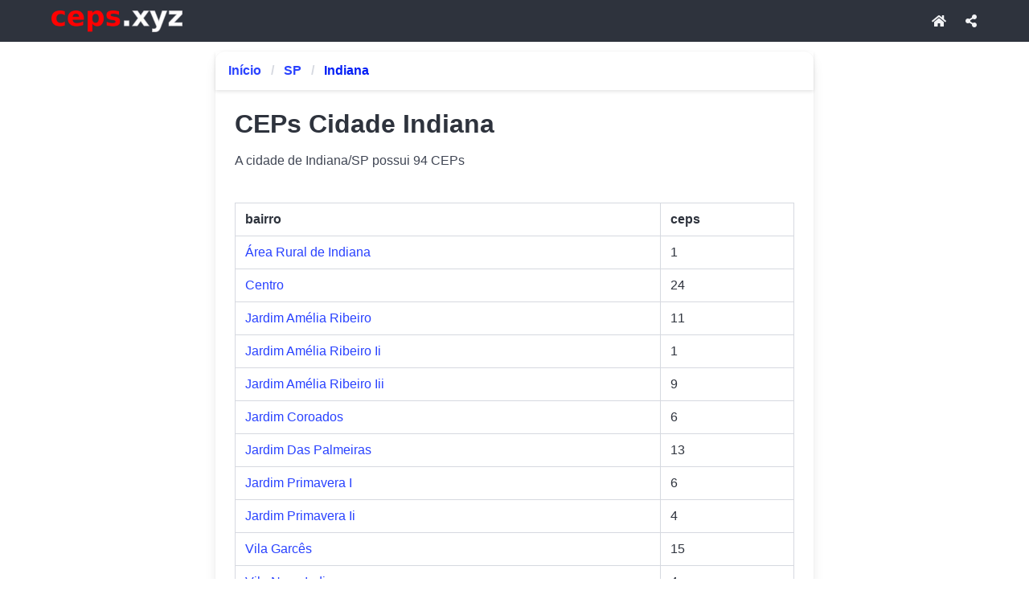

--- FILE ---
content_type: text/html;charset=UTF-8
request_url: https://ceps.xyz/g/sp/indiana
body_size: 4266
content:
<!DOCTYPE html>
<html lang="pt-br"><html class="has-navbar-fixed-top" data-theme="light">

<head>
    
<meta charset="utf-8">
<meta name="viewport" content="width=device-width, initial-scale=1.0" />
<meta http-equiv='content-language' content='pt-br'>

<title>CEPs na cidade de Indiana/SP | ceps.xyz</title>
<meta name="description" content="A cidade de Indiana/SP possui 94 CEPs " />
<meta property="og:title" content="CEPs na cidade de Indiana/SP | ceps.xyz" />
<meta property="og:locale" content="pt-br" />
<meta name="DC.Language" content="pt-br">
<meta property="og:type" content="website">
<meta name="geo.placename" content="Brazil">
<meta name="geo.region" content="br">
<meta property="og:description" content="A cidade de Indiana/SP possui 94 CEPs ">
<meta property="og:url" content="https://ceps.xyz/g/sp/indiana">
<meta property="og:site_name" content="ceps.xyz" />
<meta property="og:image" content="https://ceps.xyz/images/cepsMap.jpg" />
<meta property="og:image:type" content="image/jpeg">
<meta property="og:image:width" content="476">
<meta property="og:image:height" content="249">
<meta name="rating" content="general">

<link rel="canonical" href="https://ceps.xyz/g/sp/indiana" />

<link rel="icon" type="image/gif" href="/ceps-16x16.gif" sizes="16x16">
<link rel="icon" type="image/gif" href="/ceps-32x32.gif" sizes="32x32">
<link rel="icon" type="image/gif" href="/ceps-48x48.gif" sizes="48x48">
<link rel="icon" type="image/gif" href="/ceps-96x96.gif" sizes="96x96">

<script
    type="application/ld+json">{"@context": "https://schema.org","@type": "Organization","url": "https://ceps.xyz","logo": "https://ceps.xyz/logo.png"}</script>
<script type="application/ld+json">{"@context":"https://schema.org","@type":"BreadcrumbList","itemListElement":[{"@type":"ListItem","position":1,"name":null,"item":{"@id":"https://ceps.xyz","name":"ceps.xyz"}},{"@type":"ListItem","position":2,"name":null,"item":{"@id":"https://ceps.xyz/g/sp","name":"SP"}},{"@type":"ListItem","position":3,"name":null,"item":{"@id":"https://ceps.xyz/g/sp/indiana","name":"Indiana"}}]}</script>





<script type="application/ld+json">
{
    "@context": "https://schema.org",
    "@type": "PostalAddress",
    "addressLocality": "Indiana",
    "addressRegion": "SP"
}</script>







<link rel="stylesheet" href="https://cdn.jsdelivr.net/npm/bulma@1.0.2/css/bulma.min.css">
<link rel="stylesheet" href="https://cdnjs.cloudflare.com/ajax/libs/font-awesome/5.15.4/css/all.min.css" media="print" onload="this.media='all'">

    <style>
        body {
            margin: 0;
            padding-bottom: 56px;
        }
		
		.card {
		  height: 100%;
		}

        .sem-marker {
            list-style-type: none !important;
            padding-left: 0 !important;
            margin-left: 0 !important;
        }

        .navbar-bottom {
            position: fixed;
            bottom: 0;
            left: 0;
            right: 0;
            height: 56px;
            display: flex;
            z-index: 29;
            background-color: #FAFAFA; ;
            box-shadow: 0 -1px 3px rgba(0, 0, 0, 0.12), 0 -1px 2px rgba(0, 0, 0, 0.24);
            border-top: 2px solid #dce5ef;
        }

        .navbar-bottom a {
            display: flex;
            flex-direction: column;
            align-items: center;
            justify-content: center;
            text-decoration: none;
            color: #3F51B5;
            transition: background 0.2s ease;
            width: 50%;
            height: 100%;
            font-size: 0.60rem;
            gap: 0.1rem;
        }

        .navbar-bottom a:hover {
            background-color: #e0e0eb;
            color: #283593;
        }

        .navbar-bottom a.active {
            background-color: #c5cae9;
            color: #1a237e;
        }

        .navbar-bottom .icon {
            font-size: 1.4rem;
        }

        #btn-copy:hover {
            transform: translateY(-2px);
            box-shadow: 0 6px 12px rgba(50, 50, 93, 0.15), 0 3px 6px rgba(0, 0, 0, 0.1) !important;
        }

        #btn-copy:active {
            transform: translateY(0);
        }

        #btn-copy-logradouro:hover {
            transform: translateY(-2px);
            box-shadow: 0 6px 12px rgba(50, 50, 93, 0.15), 0 3px 6px rgba(0, 0, 0, 0.1) !important;
        }

        #btn-copy-logradouro:active {
            transform: translateY(0);
        }
    </style>
    
 
<script type="text/javascript">
    (function(c,l,a,r,i,t,y){
        c[a]=c[a]||function(){(c[a].q=c[a].q||[]).push(arguments)};
        t=l.createElement(r);t.async=1;t.src="https://www.clarity.ms/tag/"+i;
        y=l.getElementsByTagName(r)[0];y.parentNode.insertBefore(t,y);
    })(window, document, "clarity", "script", "quj16uthh3");
</script>

</head>
<script async src="https://www.googletagmanager.com/gtag/js?id=G-SFBP26SCW6"></script>
<script>
    window.dataLayer = window.dataLayer || [];
    function gtag(){dataLayer.push(arguments);}
    gtag('js', new Date());

    gtag('config', 'G-SFBP26SCW6');
</script>

<body>

    <nav class="navbar is-dark is-fixed-top" role="navigation" aria-label="main navigation">
        <div class="container">
            <div class="navbar-brand">
                <a class="navbar-item" href="/">
                    <img src="/logoCepsSmall.webp" width="163" height="27" alt="ceps.xyz - Consulta de CEPs no Brasil">
                </a>

                
            </div>

            <div id="navbar" class="navbar-menu">

                <div class="navbar-end">
                    <a class="navbar-item is-hidden-touch" href="/">
                        <span class="icon"><i class="fas fa-home"></i></span>
                     </a>
                    <a href="#" class="navbar-item js-modal-trigger" id="shareButtonTop">
                        <span class="icon"><i class="fas fa-share-alt"></i></span>
                    </a>
                </div>

                
                
            </div>
        </div>
    </nav>

    <div class="container">
        <div ><div>
      <div class="column is-8 is-offset-2">
        <div class="card">
          <header class="card-header">
            <nav class="breadcrumb card-header-title" aria-label="breadcrumbs">
              <ul>
                <li
                >
                  <a
                    href="/"
                    >Início</a
                  >
                </li>
                <li
                >
                  <a
                    href="/g/sp"
                    >SP</a
                  >
                </li>
                
                
                
                <li
                  class="is-active"
                >
                  <a href="#" aria-current="page"
                    >Indiana</a
                  >
                </li>
              </ul>
            </nav>
          </header>
          <div class="card-content">
            <div class="content">
			  
              <h1 itemprop="headline">CEPs Cidade Indiana</h1>
              
              
              
              <p>A cidade de Indiana/SP possui 94 CEPs </p>
              

            
			<div class="table-container">
				
			</div>


              
              
              <div class="table-container">
                <table class="table is-fullwidth is-bordered">
                  <thead>
                    <tr>
                      <th>bairro</th>
                      <th>ceps</th>
                    </tr>
                  </thead>
                  <tbody>
                    <tr>
                      <td>
                        <a
                          href="/g/sp/indiana/bairro/area-rural-de-indiana"
                        >Área Rural de Indiana</a>
                      </td>
                      <td>1</td>
                    </tr>
                  </tbody>
                  <tbody>
                    <tr>
                      <td>
                        <a
                          href="/g/sp/indiana/bairro/centro"
                        >Centro</a>
                      </td>
                      <td>24</td>
                    </tr>
                  </tbody>
                  <tbody>
                    <tr>
                      <td>
                        <a
                          href="/g/sp/indiana/bairro/jardim-amelia-ribeiro"
                        >Jardim Amélia Ribeiro</a>
                      </td>
                      <td>11</td>
                    </tr>
                  </tbody>
                  <tbody>
                    <tr>
                      <td>
                        <a
                          href="/g/sp/indiana/bairro/jardim-amelia-ribeiro-ii"
                        >Jardim Amélia Ribeiro Ii</a>
                      </td>
                      <td>1</td>
                    </tr>
                  </tbody>
                  <tbody>
                    <tr>
                      <td>
                        <a
                          href="/g/sp/indiana/bairro/jardim-amelia-ribeiro-iii"
                        >Jardim Amélia Ribeiro Iii</a>
                      </td>
                      <td>9</td>
                    </tr>
                  </tbody>
                  <tbody>
                    <tr>
                      <td>
                        <a
                          href="/g/sp/indiana/bairro/jardim-coroados"
                        >Jardim Coroados</a>
                      </td>
                      <td>6</td>
                    </tr>
                  </tbody>
                  <tbody>
                    <tr>
                      <td>
                        <a
                          href="/g/sp/indiana/bairro/jardim-das-palmeiras"
                        >Jardim Das Palmeiras</a>
                      </td>
                      <td>13</td>
                    </tr>
                  </tbody>
                  <tbody>
                    <tr>
                      <td>
                        <a
                          href="/g/sp/indiana/bairro/jardim-primavera-i"
                        >Jardim Primavera I</a>
                      </td>
                      <td>6</td>
                    </tr>
                  </tbody>
                  <tbody>
                    <tr>
                      <td>
                        <a
                          href="/g/sp/indiana/bairro/jardim-primavera-ii"
                        >Jardim Primavera Ii</a>
                      </td>
                      <td>4</td>
                    </tr>
                  </tbody>
                  <tbody>
                    <tr>
                      <td>
                        <a
                          href="/g/sp/indiana/bairro/vila-garces"
                        >Vila Garcês</a>
                      </td>
                      <td>15</td>
                    </tr>
                  </tbody>
                  <tbody>
                    <tr>
                      <td>
                        <a
                          href="/g/sp/indiana/bairro/vila-nova-indiana"
                        >Vila Nova Indiana</a>
                      </td>
                      <td>4</td>
                    </tr>
                  </tbody>
                </table>
              </div>
              
            </div>


          </div>

        </div>
      </div>
      
    </div></div>
    </div>

    <footer class="footer">
        <div class="content has-text-centered">
          <p>
            <strong>ceps.xyz</strong>
          </p>
          <p>
            <a href="/p/sobre">Sobre</a> | <a href="/p/o-que-e-cep">O que é o CEP</a> | <a href="/p/privacidade">Política de Privacidade</a>
          </p>
        </div>
    </footer>

    
    <!-- Navbar Bottom -->
    <nav class="navbar-bottom is-hidden-desktop">
        <a href="/" class="navbar-item">
            <span class="icon"><i class="fas fa-home"></i></span>
            <span class="label">início</span>
        </a>
        
        <a href="#" class="navbar-item js-modal-trigger" id="shareButtonBottom">
            <span class="icon"><i class="fas fa-share-alt"></i></span>
            <span class="label">compartilhar</span>
        </a>
        
    </nav>

    
    <div id="shareModal" class="modal">
        <div class="modal-background"></div>
        <div class="modal-card">
            <header class="modal-card-head">
                <p class="modal-card-title">Compartilhar</p>
                <button class="delete" aria-label="close" id="closeModalButton"></button>
            </header>
            <section class="modal-card-body">
                <div class="buttons mt-4 is-centered">

                    <a class="button is-link" href="https://www.facebook.com/sharer/sharer.php?u=https://ceps.xyz/g/sp/indiana">
				<span class="icon is-medium">
					<i class="fab fa-facebook-f"></i>
				</span>
                        <span>Facebook</span>
                    </a>

                    <a class="button is-success" href="whatsapp://send?text=https://ceps.xyz/g/sp/indiana">
				<span class="icon is-medium">
					<i class="fab fa-whatsapp"></i>
				</span>
                        <span>WhatsApp</span>
                    </a>

                </div>

            </section>
            <footer class="modal-card-foot">
                <div class="buttons">
                    <button class="button" id="closeButton">Fechar</button>
                </div>
            </footer>
        </div>
    </div>

	<script>
        document.addEventListener('DOMContentLoaded', () => {
	
	  const $navbarBurgers = Array.prototype.slice.call(document.querySelectorAll('.navbar-burger'), 0);
	
	  $navbarBurgers.forEach( el => {
	    el.addEventListener('click', () => {
	
	      const target = el.dataset.target;
	      const $target = document.getElementById(target);
	
	      el.classList.toggle('is-active');
	      $target.classList.toggle('is-active');
		    });
	  });

      const shareButtonBotton = document.getElementById('shareButtonBottom');
      const shareButtonTop = document.getElementById('shareButtonTop');
      const shareModal = document.getElementById('shareModal');
      const closeButton = document.getElementById('closeButton');
      const closeModalButton = document.getElementById('closeModalButton');


      function shareContent(event) {
          event.preventDefault();

          if(navigator.share) {
              navigator.share({
                  title: document.title,
                  url: location.href
              }).then(() => {
                  console.log('Compartilhado com sucesso!');
              }).catch((error) => {
                  console.error('Erro ao compartilhar:', error);
              });
          }else{
              if (shareModal) {
                  shareModal.classList.add('is-active');
              }
          }

      }

      if(shareButtonTop) {
          shareButtonTop.addEventListener('click', shareContent);
      }

    if(shareButtonBotton) {
        shareButtonBotton.addEventListener('click', shareContent);
    }

    if(shareModal && closeButton && closeModalButton) {
        document.addEventListener('keydown', (event) => {
            if(event.key === "Escape") {
                shareModal.classList.remove('is-active');
            }
        });

        closeButton.addEventListener('click', () => {
            shareModal.classList.remove('is-active');
        });

        closeModalButton.addEventListener('click', () => {
            shareModal.classList.remove('is-active');
        });
    }

	});

function copiarApenasNumeros() {
  // Pega o texto do H1
  const textoH1 = document.getElementById('cep-h1').innerText;

  // Usa Regex para manter apenas números e o hífen (remove a palavra "CEP")
  const apenasCEP = textoH1.replace(/[^\d-]/g, '');

  // Copia para a área de transferência
  navigator.clipboard.writeText(apenasCEP).then(() => {
    // Feedback visual para o usuário
    const btn = document.getElementById('btn-copy');
    const btnIcon = btn.querySelector('.icon i');
    const btnText = btn.querySelector('span:not(.icon)');

    const textoOriginal = btnText.innerText;
    const iconOriginal = btnIcon.className;

    // Muda para o estado cinza após copiar
    btnText.innerText = 'Copiado!';
    btnIcon.className = 'fas fa-check';
    btn.classList.add('is-light');
    btn.classList.remove('is-primary');
    btn.style.transform = 'scale(1.05)';

    setTimeout(() => {
      btnText.innerText = textoOriginal;
      btnIcon.className = iconOriginal;
      btn.classList.remove('is-light');
      btn.classList.add('is-primary');
      btn.style.transform = 'scale(1)';
    }, 2000);
  });
}

function copiarLogradouro() {
  // Pega o texto do H1
  const textoH1 = document.getElementById('logradouro-h1').innerText;

  // Remove a palavra "CEP" do início
  const apenasLogradouro = textoH1.replace(/^CEP\s+/i, '').trim();

  // Copia para a área de transferência
  navigator.clipboard.writeText(apenasLogradouro).then(() => {
    // Feedback visual para o usuário
    const btn = document.getElementById('btn-copy-logradouro');
    const btnIcon = btn.querySelector('.icon i');
    const btnText = btn.querySelector('span:not(.icon)');

    const textoOriginal = btnText.innerText;
    const iconOriginal = btnIcon.className;

    // Muda para o estado cinza após copiar
    btnText.innerText = 'Copiado!';
    btnIcon.className = 'fas fa-check';
    btn.classList.add('is-light');
    btn.classList.remove('is-primary');
    btn.style.transform = 'scale(1.05)';

    setTimeout(() => {
      btnText.innerText = textoOriginal;
      btnIcon.className = iconOriginal;
      btn.classList.remove('is-light');
      btn.classList.add('is-primary');
      btn.style.transform = 'scale(1)';
    }, 2000);
  });
}

	</script>
</body>

</html></html>
